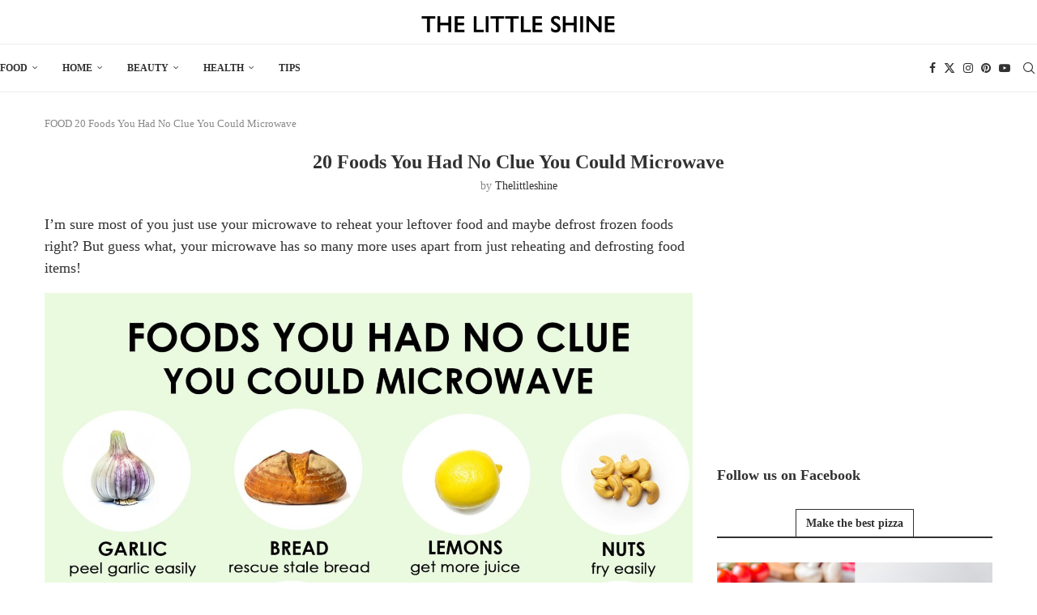

--- FILE ---
content_type: text/html; charset=UTF-8
request_url: https://thelittleshine.com/food-microwave/
body_size: 15941
content:
<!DOCTYPE html>
<html lang="en-US">
<head>
    <meta charset="UTF-8">
    <meta http-equiv="X-UA-Compatible" content="IE=edge">
    <meta name="viewport" content="width=device-width, initial-scale=1">
    <link rel="profile" href="https://gmpg.org/xfn/11"/>
    <link rel="alternate" type="application/rss+xml" title="The Little Shine RSS Feed"
          href="https://thelittleshine.com/feed/"/>
    <link rel="alternate" type="application/atom+xml" title="The Little Shine Atom Feed"
          href="https://thelittleshine.com/feed/atom/"/>
    <link rel="pingback" href="https://thelittleshine.com/xmlrpc.php"/>
    <!--[if lt IE 9]>
	<script src="https://thelittleshine.com/wp-content/themes/soledad/js/html5.js"></script>
	<![endif]-->
	<meta name='robots' content='index, follow, max-image-preview:large, max-snippet:-1, max-video-preview:-1' />
	<style>img:is([sizes="auto" i], [sizes^="auto," i]) { contain-intrinsic-size: 3000px 1500px }</style>
	
	<!-- This site is optimized with the Yoast SEO plugin v26.7 - https://yoast.com/wordpress/plugins/seo/ -->
	<title>20 Foods You Had No Clue You Could Microwave - The Little Shine</title>
	<link rel="canonical" href="https://thelittleshine.com/food-microwave/" />
	<meta property="og:locale" content="en_US" />
	<meta property="og:type" content="article" />
	<meta property="og:title" content="20 Foods You Had No Clue You Could Microwave - The Little Shine" />
	<meta property="og:description" content="I’m sure most of you just use your microwave to reheat your leftover food and maybe defrost frozen foods right? But guess what, your microwave has so many more uses&hellip;" />
	<meta property="og:url" content="https://thelittleshine.com/food-microwave/" />
	<meta property="og:site_name" content="The Little Shine" />
	<meta property="article:publisher" content="https://www.facebook.com/littleshinepage" />
	<meta property="article:published_time" content="2024-03-23T11:21:04+00:00" />
	<meta property="article:modified_time" content="2025-10-09T16:54:39+00:00" />
	<meta property="og:image" content="https://thelittleshine.com/wp-content/uploads/2024/03/food-microwave-2-scaled.jpg" />
	<meta property="og:image:width" content="1909" />
	<meta property="og:image:height" content="2560" />
	<meta property="og:image:type" content="image/jpeg" />
	<meta name="author" content="Thelittleshine" />
	<meta name="twitter:card" content="summary_large_image" />
	<meta name="twitter:label1" content="Written by" />
	<meta name="twitter:data1" content="Thelittleshine" />
	<meta name="twitter:label2" content="Est. reading time" />
	<meta name="twitter:data2" content="5 minutes" />
	<script type="application/ld+json" class="yoast-schema-graph">{"@context":"https://schema.org","@graph":[{"@type":"Article","@id":"https://thelittleshine.com/food-microwave/#article","isPartOf":{"@id":"https://thelittleshine.com/food-microwave/"},"author":{"name":"Thelittleshine","@id":"https://thelittleshine.com/#/schema/person/5bc0689bcc2d60890e7ea6ec9bafd76d"},"headline":"20 Foods You Had No Clue You Could Microwave","datePublished":"2024-03-23T11:21:04+00:00","dateModified":"2025-10-09T16:54:39+00:00","mainEntityOfPage":{"@id":"https://thelittleshine.com/food-microwave/"},"wordCount":901,"publisher":{"@id":"https://thelittleshine.com/#organization"},"image":{"@id":"https://thelittleshine.com/food-microwave/#primaryimage"},"thumbnailUrl":"https://thelittleshine.com/wp-content/uploads/2024/03/food-microwave-2-scaled.jpg","articleSection":["FOOD"],"inLanguage":"en-US"},{"@type":"WebPage","@id":"https://thelittleshine.com/food-microwave/","url":"https://thelittleshine.com/food-microwave/","name":"20 Foods You Had No Clue You Could Microwave - The Little Shine","isPartOf":{"@id":"https://thelittleshine.com/#website"},"primaryImageOfPage":{"@id":"https://thelittleshine.com/food-microwave/#primaryimage"},"image":{"@id":"https://thelittleshine.com/food-microwave/#primaryimage"},"thumbnailUrl":"https://thelittleshine.com/wp-content/uploads/2024/03/food-microwave-2-scaled.jpg","datePublished":"2024-03-23T11:21:04+00:00","dateModified":"2025-10-09T16:54:39+00:00","breadcrumb":{"@id":"https://thelittleshine.com/food-microwave/#breadcrumb"},"inLanguage":"en-US","potentialAction":[{"@type":"ReadAction","target":["https://thelittleshine.com/food-microwave/"]}]},{"@type":"ImageObject","inLanguage":"en-US","@id":"https://thelittleshine.com/food-microwave/#primaryimage","url":"https://thelittleshine.com/wp-content/uploads/2024/03/food-microwave-2-scaled.jpg","contentUrl":"https://thelittleshine.com/wp-content/uploads/2024/03/food-microwave-2-scaled.jpg","width":1909,"height":2560,"caption":"15 Foods You Had No Clue You Could Microwave"},{"@type":"BreadcrumbList","@id":"https://thelittleshine.com/food-microwave/#breadcrumb","itemListElement":[{"@type":"ListItem","position":1,"name":"FOOD","item":"https://thelittleshine.com/category/food/"},{"@type":"ListItem","position":2,"name":"20 Foods You Had No Clue You Could Microwave"}]},{"@type":"WebSite","@id":"https://thelittleshine.com/#website","url":"https://thelittleshine.com/","name":"The Little Shine","description":"of your life","publisher":{"@id":"https://thelittleshine.com/#organization"},"potentialAction":[{"@type":"SearchAction","target":{"@type":"EntryPoint","urlTemplate":"https://thelittleshine.com/?s={search_term_string}"},"query-input":{"@type":"PropertyValueSpecification","valueRequired":true,"valueName":"search_term_string"}}],"inLanguage":"en-US"},{"@type":"Organization","@id":"https://thelittleshine.com/#organization","name":"THE LITTLE SHINE","alternateName":"LITTLE SHINE","url":"https://thelittleshine.com/","logo":{"@type":"ImageObject","inLanguage":"en-US","@id":"https://thelittleshine.com/#/schema/logo/image/","url":"https://thelittleshine.com/wp-content/uploads/2024/01/rawt3w.jpg","contentUrl":"https://thelittleshine.com/wp-content/uploads/2024/01/rawt3w.jpg","width":300,"height":283,"caption":"THE LITTLE SHINE"},"image":{"@id":"https://thelittleshine.com/#/schema/logo/image/"},"sameAs":["https://www.facebook.com/littleshinepage"]},{"@type":"Person","@id":"https://thelittleshine.com/#/schema/person/5bc0689bcc2d60890e7ea6ec9bafd76d","name":"Thelittleshine","image":{"@type":"ImageObject","inLanguage":"en-US","@id":"https://thelittleshine.com/#/schema/person/image/","url":"https://secure.gravatar.com/avatar/7360c640eb5100204f18583068efa215a41117dc3428f2c39bbfb1472e44d946?s=96&d=mm&r=g","contentUrl":"https://secure.gravatar.com/avatar/7360c640eb5100204f18583068efa215a41117dc3428f2c39bbfb1472e44d946?s=96&d=mm&r=g","caption":"Thelittleshine"},"url":"https://thelittleshine.com/author/thelittleshine/"}]}</script>
	<!-- / Yoast SEO plugin. -->


<link rel="alternate" type="application/rss+xml" title="The Little Shine &raquo; Feed" href="https://thelittleshine.com/feed/" />
<link rel="alternate" type="application/rss+xml" title="The Little Shine &raquo; Comments Feed" href="https://thelittleshine.com/comments/feed/" />
<link rel='stylesheet' id='wp-block-library-css' href='https://thelittleshine.com/wp-includes/css/dist/block-library/style.min.css?ver=6.8.3' type='text/css' media='all' />
<style id='wp-block-library-theme-inline-css' type='text/css'>
.wp-block-audio :where(figcaption){color:#555;font-size:13px;text-align:center}.is-dark-theme .wp-block-audio :where(figcaption){color:#ffffffa6}.wp-block-audio{margin:0 0 1em}.wp-block-code{border:1px solid #ccc;border-radius:4px;font-family:Menlo,Consolas,monaco,monospace;padding:.8em 1em}.wp-block-embed :where(figcaption){color:#555;font-size:13px;text-align:center}.is-dark-theme .wp-block-embed :where(figcaption){color:#ffffffa6}.wp-block-embed{margin:0 0 1em}.blocks-gallery-caption{color:#555;font-size:13px;text-align:center}.is-dark-theme .blocks-gallery-caption{color:#ffffffa6}:root :where(.wp-block-image figcaption){color:#555;font-size:13px;text-align:center}.is-dark-theme :root :where(.wp-block-image figcaption){color:#ffffffa6}.wp-block-image{margin:0 0 1em}.wp-block-pullquote{border-bottom:4px solid;border-top:4px solid;color:currentColor;margin-bottom:1.75em}.wp-block-pullquote cite,.wp-block-pullquote footer,.wp-block-pullquote__citation{color:currentColor;font-size:.8125em;font-style:normal;text-transform:uppercase}.wp-block-quote{border-left:.25em solid;margin:0 0 1.75em;padding-left:1em}.wp-block-quote cite,.wp-block-quote footer{color:currentColor;font-size:.8125em;font-style:normal;position:relative}.wp-block-quote:where(.has-text-align-right){border-left:none;border-right:.25em solid;padding-left:0;padding-right:1em}.wp-block-quote:where(.has-text-align-center){border:none;padding-left:0}.wp-block-quote.is-large,.wp-block-quote.is-style-large,.wp-block-quote:where(.is-style-plain){border:none}.wp-block-search .wp-block-search__label{font-weight:700}.wp-block-search__button{border:1px solid #ccc;padding:.375em .625em}:where(.wp-block-group.has-background){padding:1.25em 2.375em}.wp-block-separator.has-css-opacity{opacity:.4}.wp-block-separator{border:none;border-bottom:2px solid;margin-left:auto;margin-right:auto}.wp-block-separator.has-alpha-channel-opacity{opacity:1}.wp-block-separator:not(.is-style-wide):not(.is-style-dots){width:100px}.wp-block-separator.has-background:not(.is-style-dots){border-bottom:none;height:1px}.wp-block-separator.has-background:not(.is-style-wide):not(.is-style-dots){height:2px}.wp-block-table{margin:0 0 1em}.wp-block-table td,.wp-block-table th{word-break:normal}.wp-block-table :where(figcaption){color:#555;font-size:13px;text-align:center}.is-dark-theme .wp-block-table :where(figcaption){color:#ffffffa6}.wp-block-video :where(figcaption){color:#555;font-size:13px;text-align:center}.is-dark-theme .wp-block-video :where(figcaption){color:#ffffffa6}.wp-block-video{margin:0 0 1em}:root :where(.wp-block-template-part.has-background){margin-bottom:0;margin-top:0;padding:1.25em 2.375em}
</style>
<style id='classic-theme-styles-inline-css' type='text/css'>
/*! This file is auto-generated */
.wp-block-button__link{color:#fff;background-color:#32373c;border-radius:9999px;box-shadow:none;text-decoration:none;padding:calc(.667em + 2px) calc(1.333em + 2px);font-size:1.125em}.wp-block-file__button{background:#32373c;color:#fff;text-decoration:none}
</style>
<style id='block-soledad-style-inline-css' type='text/css'>
.pchead-e-block{--pcborder-cl:#dedede;--pcaccent-cl:#6eb48c}.heading1-style-1>h1,.heading1-style-2>h1,.heading2-style-1>h2,.heading2-style-2>h2,.heading3-style-1>h3,.heading3-style-2>h3,.heading4-style-1>h4,.heading4-style-2>h4,.heading5-style-1>h5,.heading5-style-2>h5{padding-bottom:8px;border-bottom:1px solid var(--pcborder-cl);overflow:hidden}.heading1-style-2>h1,.heading2-style-2>h2,.heading3-style-2>h3,.heading4-style-2>h4,.heading5-style-2>h5{border-bottom-width:0;position:relative}.heading1-style-2>h1:before,.heading2-style-2>h2:before,.heading3-style-2>h3:before,.heading4-style-2>h4:before,.heading5-style-2>h5:before{content:'';width:50px;height:2px;bottom:0;left:0;z-index:2;background:var(--pcaccent-cl);position:absolute}.heading1-style-2>h1:after,.heading2-style-2>h2:after,.heading3-style-2>h3:after,.heading4-style-2>h4:after,.heading5-style-2>h5:after{content:'';width:100%;height:2px;bottom:0;left:20px;z-index:1;background:var(--pcborder-cl);position:absolute}.heading1-style-3>h1,.heading1-style-4>h1,.heading2-style-3>h2,.heading2-style-4>h2,.heading3-style-3>h3,.heading3-style-4>h3,.heading4-style-3>h4,.heading4-style-4>h4,.heading5-style-3>h5,.heading5-style-4>h5{position:relative;padding-left:20px}.heading1-style-3>h1:before,.heading1-style-4>h1:before,.heading2-style-3>h2:before,.heading2-style-4>h2:before,.heading3-style-3>h3:before,.heading3-style-4>h3:before,.heading4-style-3>h4:before,.heading4-style-4>h4:before,.heading5-style-3>h5:before,.heading5-style-4>h5:before{width:10px;height:100%;content:'';position:absolute;top:0;left:0;bottom:0;background:var(--pcaccent-cl)}.heading1-style-4>h1,.heading2-style-4>h2,.heading3-style-4>h3,.heading4-style-4>h4,.heading5-style-4>h5{padding:10px 20px;background:#f1f1f1}.heading1-style-5>h1,.heading2-style-5>h2,.heading3-style-5>h3,.heading4-style-5>h4,.heading5-style-5>h5{position:relative;z-index:1}.heading1-style-5>h1:before,.heading2-style-5>h2:before,.heading3-style-5>h3:before,.heading4-style-5>h4:before,.heading5-style-5>h5:before{content:"";position:absolute;left:0;bottom:0;width:200px;height:50%;transform:skew(-25deg) translateX(0);background:var(--pcaccent-cl);z-index:-1;opacity:.4}.heading1-style-6>h1,.heading2-style-6>h2,.heading3-style-6>h3,.heading4-style-6>h4,.heading5-style-6>h5{text-decoration:underline;text-underline-offset:2px;text-decoration-thickness:4px;text-decoration-color:var(--pcaccent-cl)}
</style>
<style id='global-styles-inline-css' type='text/css'>
:root{--wp--preset--aspect-ratio--square: 1;--wp--preset--aspect-ratio--4-3: 4/3;--wp--preset--aspect-ratio--3-4: 3/4;--wp--preset--aspect-ratio--3-2: 3/2;--wp--preset--aspect-ratio--2-3: 2/3;--wp--preset--aspect-ratio--16-9: 16/9;--wp--preset--aspect-ratio--9-16: 9/16;--wp--preset--color--black: #000000;--wp--preset--color--cyan-bluish-gray: #abb8c3;--wp--preset--color--white: #ffffff;--wp--preset--color--pale-pink: #f78da7;--wp--preset--color--vivid-red: #cf2e2e;--wp--preset--color--luminous-vivid-orange: #ff6900;--wp--preset--color--luminous-vivid-amber: #fcb900;--wp--preset--color--light-green-cyan: #7bdcb5;--wp--preset--color--vivid-green-cyan: #00d084;--wp--preset--color--pale-cyan-blue: #8ed1fc;--wp--preset--color--vivid-cyan-blue: #0693e3;--wp--preset--color--vivid-purple: #9b51e0;--wp--preset--gradient--vivid-cyan-blue-to-vivid-purple: linear-gradient(135deg,rgba(6,147,227,1) 0%,rgb(155,81,224) 100%);--wp--preset--gradient--light-green-cyan-to-vivid-green-cyan: linear-gradient(135deg,rgb(122,220,180) 0%,rgb(0,208,130) 100%);--wp--preset--gradient--luminous-vivid-amber-to-luminous-vivid-orange: linear-gradient(135deg,rgba(252,185,0,1) 0%,rgba(255,105,0,1) 100%);--wp--preset--gradient--luminous-vivid-orange-to-vivid-red: linear-gradient(135deg,rgba(255,105,0,1) 0%,rgb(207,46,46) 100%);--wp--preset--gradient--very-light-gray-to-cyan-bluish-gray: linear-gradient(135deg,rgb(238,238,238) 0%,rgb(169,184,195) 100%);--wp--preset--gradient--cool-to-warm-spectrum: linear-gradient(135deg,rgb(74,234,220) 0%,rgb(151,120,209) 20%,rgb(207,42,186) 40%,rgb(238,44,130) 60%,rgb(251,105,98) 80%,rgb(254,248,76) 100%);--wp--preset--gradient--blush-light-purple: linear-gradient(135deg,rgb(255,206,236) 0%,rgb(152,150,240) 100%);--wp--preset--gradient--blush-bordeaux: linear-gradient(135deg,rgb(254,205,165) 0%,rgb(254,45,45) 50%,rgb(107,0,62) 100%);--wp--preset--gradient--luminous-dusk: linear-gradient(135deg,rgb(255,203,112) 0%,rgb(199,81,192) 50%,rgb(65,88,208) 100%);--wp--preset--gradient--pale-ocean: linear-gradient(135deg,rgb(255,245,203) 0%,rgb(182,227,212) 50%,rgb(51,167,181) 100%);--wp--preset--gradient--electric-grass: linear-gradient(135deg,rgb(202,248,128) 0%,rgb(113,206,126) 100%);--wp--preset--gradient--midnight: linear-gradient(135deg,rgb(2,3,129) 0%,rgb(40,116,252) 100%);--wp--preset--font-size--small: 12px;--wp--preset--font-size--medium: 20px;--wp--preset--font-size--large: 32px;--wp--preset--font-size--x-large: 42px;--wp--preset--font-size--normal: 14px;--wp--preset--font-size--huge: 42px;--wp--preset--spacing--20: 0.44rem;--wp--preset--spacing--30: 0.67rem;--wp--preset--spacing--40: 1rem;--wp--preset--spacing--50: 1.5rem;--wp--preset--spacing--60: 2.25rem;--wp--preset--spacing--70: 3.38rem;--wp--preset--spacing--80: 5.06rem;--wp--preset--shadow--natural: 6px 6px 9px rgba(0, 0, 0, 0.2);--wp--preset--shadow--deep: 12px 12px 50px rgba(0, 0, 0, 0.4);--wp--preset--shadow--sharp: 6px 6px 0px rgba(0, 0, 0, 0.2);--wp--preset--shadow--outlined: 6px 6px 0px -3px rgba(255, 255, 255, 1), 6px 6px rgba(0, 0, 0, 1);--wp--preset--shadow--crisp: 6px 6px 0px rgba(0, 0, 0, 1);}:where(.is-layout-flex){gap: 0.5em;}:where(.is-layout-grid){gap: 0.5em;}body .is-layout-flex{display: flex;}.is-layout-flex{flex-wrap: wrap;align-items: center;}.is-layout-flex > :is(*, div){margin: 0;}body .is-layout-grid{display: grid;}.is-layout-grid > :is(*, div){margin: 0;}:where(.wp-block-columns.is-layout-flex){gap: 2em;}:where(.wp-block-columns.is-layout-grid){gap: 2em;}:where(.wp-block-post-template.is-layout-flex){gap: 1.25em;}:where(.wp-block-post-template.is-layout-grid){gap: 1.25em;}.has-black-color{color: var(--wp--preset--color--black) !important;}.has-cyan-bluish-gray-color{color: var(--wp--preset--color--cyan-bluish-gray) !important;}.has-white-color{color: var(--wp--preset--color--white) !important;}.has-pale-pink-color{color: var(--wp--preset--color--pale-pink) !important;}.has-vivid-red-color{color: var(--wp--preset--color--vivid-red) !important;}.has-luminous-vivid-orange-color{color: var(--wp--preset--color--luminous-vivid-orange) !important;}.has-luminous-vivid-amber-color{color: var(--wp--preset--color--luminous-vivid-amber) !important;}.has-light-green-cyan-color{color: var(--wp--preset--color--light-green-cyan) !important;}.has-vivid-green-cyan-color{color: var(--wp--preset--color--vivid-green-cyan) !important;}.has-pale-cyan-blue-color{color: var(--wp--preset--color--pale-cyan-blue) !important;}.has-vivid-cyan-blue-color{color: var(--wp--preset--color--vivid-cyan-blue) !important;}.has-vivid-purple-color{color: var(--wp--preset--color--vivid-purple) !important;}.has-black-background-color{background-color: var(--wp--preset--color--black) !important;}.has-cyan-bluish-gray-background-color{background-color: var(--wp--preset--color--cyan-bluish-gray) !important;}.has-white-background-color{background-color: var(--wp--preset--color--white) !important;}.has-pale-pink-background-color{background-color: var(--wp--preset--color--pale-pink) !important;}.has-vivid-red-background-color{background-color: var(--wp--preset--color--vivid-red) !important;}.has-luminous-vivid-orange-background-color{background-color: var(--wp--preset--color--luminous-vivid-orange) !important;}.has-luminous-vivid-amber-background-color{background-color: var(--wp--preset--color--luminous-vivid-amber) !important;}.has-light-green-cyan-background-color{background-color: var(--wp--preset--color--light-green-cyan) !important;}.has-vivid-green-cyan-background-color{background-color: var(--wp--preset--color--vivid-green-cyan) !important;}.has-pale-cyan-blue-background-color{background-color: var(--wp--preset--color--pale-cyan-blue) !important;}.has-vivid-cyan-blue-background-color{background-color: var(--wp--preset--color--vivid-cyan-blue) !important;}.has-vivid-purple-background-color{background-color: var(--wp--preset--color--vivid-purple) !important;}.has-black-border-color{border-color: var(--wp--preset--color--black) !important;}.has-cyan-bluish-gray-border-color{border-color: var(--wp--preset--color--cyan-bluish-gray) !important;}.has-white-border-color{border-color: var(--wp--preset--color--white) !important;}.has-pale-pink-border-color{border-color: var(--wp--preset--color--pale-pink) !important;}.has-vivid-red-border-color{border-color: var(--wp--preset--color--vivid-red) !important;}.has-luminous-vivid-orange-border-color{border-color: var(--wp--preset--color--luminous-vivid-orange) !important;}.has-luminous-vivid-amber-border-color{border-color: var(--wp--preset--color--luminous-vivid-amber) !important;}.has-light-green-cyan-border-color{border-color: var(--wp--preset--color--light-green-cyan) !important;}.has-vivid-green-cyan-border-color{border-color: var(--wp--preset--color--vivid-green-cyan) !important;}.has-pale-cyan-blue-border-color{border-color: var(--wp--preset--color--pale-cyan-blue) !important;}.has-vivid-cyan-blue-border-color{border-color: var(--wp--preset--color--vivid-cyan-blue) !important;}.has-vivid-purple-border-color{border-color: var(--wp--preset--color--vivid-purple) !important;}.has-vivid-cyan-blue-to-vivid-purple-gradient-background{background: var(--wp--preset--gradient--vivid-cyan-blue-to-vivid-purple) !important;}.has-light-green-cyan-to-vivid-green-cyan-gradient-background{background: var(--wp--preset--gradient--light-green-cyan-to-vivid-green-cyan) !important;}.has-luminous-vivid-amber-to-luminous-vivid-orange-gradient-background{background: var(--wp--preset--gradient--luminous-vivid-amber-to-luminous-vivid-orange) !important;}.has-luminous-vivid-orange-to-vivid-red-gradient-background{background: var(--wp--preset--gradient--luminous-vivid-orange-to-vivid-red) !important;}.has-very-light-gray-to-cyan-bluish-gray-gradient-background{background: var(--wp--preset--gradient--very-light-gray-to-cyan-bluish-gray) !important;}.has-cool-to-warm-spectrum-gradient-background{background: var(--wp--preset--gradient--cool-to-warm-spectrum) !important;}.has-blush-light-purple-gradient-background{background: var(--wp--preset--gradient--blush-light-purple) !important;}.has-blush-bordeaux-gradient-background{background: var(--wp--preset--gradient--blush-bordeaux) !important;}.has-luminous-dusk-gradient-background{background: var(--wp--preset--gradient--luminous-dusk) !important;}.has-pale-ocean-gradient-background{background: var(--wp--preset--gradient--pale-ocean) !important;}.has-electric-grass-gradient-background{background: var(--wp--preset--gradient--electric-grass) !important;}.has-midnight-gradient-background{background: var(--wp--preset--gradient--midnight) !important;}.has-small-font-size{font-size: var(--wp--preset--font-size--small) !important;}.has-medium-font-size{font-size: var(--wp--preset--font-size--medium) !important;}.has-large-font-size{font-size: var(--wp--preset--font-size--large) !important;}.has-x-large-font-size{font-size: var(--wp--preset--font-size--x-large) !important;}
:where(.wp-block-post-template.is-layout-flex){gap: 1.25em;}:where(.wp-block-post-template.is-layout-grid){gap: 1.25em;}
:where(.wp-block-columns.is-layout-flex){gap: 2em;}:where(.wp-block-columns.is-layout-grid){gap: 2em;}
:root :where(.wp-block-pullquote){font-size: 1.5em;line-height: 1.6;}
</style>
<link rel='stylesheet' id='penci-main-style-css' href='https://thelittleshine.com/wp-content/themes/soledad/main.css?ver=8.7.0' type='text/css' media='all' />
<link rel='stylesheet' id='penci-swiper-bundle-css' href='https://thelittleshine.com/wp-content/themes/soledad/css/swiper-bundle.min.css?ver=8.7.0' type='text/css' media='all' />
<link rel='stylesheet' id='penci-font-awesomeold-css' href='https://thelittleshine.com/wp-content/themes/soledad/css/font-awesome.4.7.0.swap.min.css?ver=4.7.0' type='text/css' media='all' />
<link rel='stylesheet' id='penci_icon-css' href='https://thelittleshine.com/wp-content/themes/soledad/css/penci-icon.css?ver=8.7.0' type='text/css' media='all' />
<link rel='stylesheet' id='penci_style-css' href='https://thelittleshine.com/wp-content/themes/soledad/style.css?ver=8.7.0' type='text/css' media='all' />
<link rel='stylesheet' id='penci_social_counter-css' href='https://thelittleshine.com/wp-content/themes/soledad/css/social-counter.css?ver=8.7.0' type='text/css' media='all' />
<link rel='stylesheet' id='penci-soledad-customizer-css' href='//thelittleshine.com/wp-content/uploads/pencidesign/customizer-style.min.css?version=1764678306' type='text/css' media='all' />
<script type="text/javascript" src="https://thelittleshine.com/wp-includes/js/jquery/jquery.min.js?ver=3.7.1" id="jquery-core-js"></script>
<link rel="https://api.w.org/" href="https://thelittleshine.com/wp-json/" /><link rel="alternate" title="JSON" type="application/json" href="https://thelittleshine.com/wp-json/wp/v2/posts/16642" /><link rel="EditURI" type="application/rsd+xml" title="RSD" href="https://thelittleshine.com/xmlrpc.php?rsd" />
<meta name="generator" content="WordPress 6.8.3" />
<meta name="generator" content="Soledad 8.7.0" />
<link rel='shortlink' href='https://thelittleshine.com/?p=16642' />
<link rel="alternate" title="oEmbed (JSON)" type="application/json+oembed" href="https://thelittleshine.com/wp-json/oembed/1.0/embed?url=https%3A%2F%2Fthelittleshine.com%2Ffood-microwave%2F" />
<link rel="alternate" title="oEmbed (XML)" type="text/xml+oembed" href="https://thelittleshine.com/wp-json/oembed/1.0/embed?url=https%3A%2F%2Fthelittleshine.com%2Ffood-microwave%2F&#038;format=xml" />
<script data-ad-client="ca-pub-4642660592893533" async src="https://pagead2.googlesyndication.com/pagead/js/adsbygoogle.js"></script>


<!-- Google Tag Manager -->
<script>(function(w,d,s,l,i){w[l]=w[l]||[];w[l].push({'gtm.start':
new Date().getTime(),event:'gtm.js'});var f=d.getElementsByTagName(s)[0],
j=d.createElement(s),dl=l!='dataLayer'?'&l='+l:'';j.async=true;j.src=
'https://www.googletagmanager.com/gtm.js?id='+i+dl;f.parentNode.insertBefore(j,f);
})(window,document,'script','dataLayer','GTM-P6V2THR');</script>
<!-- End Google Tag Manager -->
        <link rel="shortcut icon" href="https://thelittleshine.com/wp-content/uploads/2023/11/rawt3w.jpg"
              type="image/x-icon"/>
        <link rel="apple-touch-icon" sizes="180x180" href="https://thelittleshine.com/wp-content/uploads/2023/11/rawt3w.jpg">
	<script>
var penciBlocksArray=[];
var portfolioDataJs = portfolioDataJs || [];var PENCILOCALCACHE = {};
		(function () {
				"use strict";
		
				PENCILOCALCACHE = {
					data: {},
					remove: function ( ajaxFilterItem ) {
						delete PENCILOCALCACHE.data[ajaxFilterItem];
					},
					exist: function ( ajaxFilterItem ) {
						return PENCILOCALCACHE.data.hasOwnProperty( ajaxFilterItem ) && PENCILOCALCACHE.data[ajaxFilterItem] !== null;
					},
					get: function ( ajaxFilterItem ) {
						return PENCILOCALCACHE.data[ajaxFilterItem];
					},
					set: function ( ajaxFilterItem, cachedData ) {
						PENCILOCALCACHE.remove( ajaxFilterItem );
						PENCILOCALCACHE.data[ajaxFilterItem] = cachedData;
					}
				};
			}
		)();function penciBlock() {
		    this.atts_json = '';
		    this.content = '';
		}</script>
<script type="application/ld+json">{
    "@context": "https:\/\/schema.org\/",
    "@type": "organization",
    "@id": "#organization",
    "logo": {
        "@type": "ImageObject",
        "url": "https:\/\/thelittleshine.com\/wp-content\/uploads\/2023\/06\/logo-2.png"
    },
    "url": "https:\/\/thelittleshine.com\/",
    "name": "The Little Shine",
    "description": "of your life"
}</script><script type="application/ld+json">{
    "@context": "https:\/\/schema.org\/",
    "@type": "WebSite",
    "name": "The Little Shine",
    "alternateName": "of your life",
    "url": "https:\/\/thelittleshine.com\/"
}</script><script type="application/ld+json">{
    "@context": "https:\/\/schema.org\/",
    "@type": "BlogPosting",
    "headline": "20 Foods You Had No Clue You Could Microwave",
    "description": "I\u2019m sure most of you just use your microwave to reheat your leftover food and maybe defrost frozen foods right? But guess what, your microwave has so many more uses&hellip;",
    "datePublished": "2024-03-23T11:21:04+00:00",
    "datemodified": "2025-10-09T16:54:39+00:00",
    "mainEntityOfPage": "https:\/\/thelittleshine.com\/food-microwave\/",
    "image": {
        "@type": "ImageObject",
        "url": "https:\/\/thelittleshine.com\/wp-content\/uploads\/2024\/03\/food-microwave-2-scaled.jpg",
        "width": 1909,
        "height": 2560
    },
    "publisher": {
        "@type": "Organization",
        "name": "The Little Shine",
        "logo": {
            "@type": "ImageObject",
            "url": "https:\/\/thelittleshine.com\/wp-content\/uploads\/2023\/06\/logo-2.png"
        }
    },
    "author": {
        "@type": "Person",
        "@id": "#person-Thelittleshine",
        "name": "Thelittleshine",
        "url": "https:\/\/thelittleshine.com\/author\/thelittleshine\/"
    }
}</script></head>

<body class="wp-singular post-template-default single single-post postid-16642 single-format-standard wp-theme-soledad penci-disable-desc-collapse soledad-ver-8-7-0 pclight-mode penci-hide-pthumb pcmn-drdw-style-slide_down pchds-overlay pcsshare-above-content">
<div id="soledad_wrapper" class="wrapper-boxed header-style-header-2 header-search-style-overlay">
	<div class="penci-header-wrap"><header id="header" class="header-header-2 has-bottom-line" itemscope="itemscope" itemtype="https://schema.org/WPHeader">
			<div class="inner-header penci-header-second">
			<div class="container container-1400">
				<div id="logo">
					<a href="https://thelittleshine.com/"><img
            class="penci-mainlogo penci-limg pclogo-cls"             src="https://thelittleshine.com/wp-content/uploads/2023/06/logo-2.png" alt="The Little Shine"
            width="1062"
            height="155"></a>
									</div>

				
							</div>
		</div>
						<div class="sticky-wrapper">		<nav id="navigation" class="header-layout-bottom header-2 menu-style-3 penci-disable-sticky-nav" role="navigation" itemscope itemtype="https://schema.org/SiteNavigationElement">
			<div class="container container-1400">
				<div class="button-menu-mobile header-2"><svg width=18px height=18px viewBox="0 0 512 384" version=1.1 xmlns=http://www.w3.org/2000/svg xmlns:xlink=http://www.w3.org/1999/xlink><g stroke=none stroke-width=1 fill-rule=evenodd><g transform="translate(0.000000, 0.250080)"><rect x=0 y=0 width=512 height=62></rect><rect x=0 y=161 width=512 height=62></rect><rect x=0 y=321 width=512 height=62></rect></g></g></svg></div>
				<ul id="menu-menu" class="menu"><li id="menu-item-15502" class="menu-item menu-item-type-taxonomy menu-item-object-category current-post-ancestor current-menu-parent current-post-parent menu-item-has-children ajax-mega-menu menu-item-15502"><a href="https://thelittleshine.com/category/food/">FOOD</a>
<ul class="sub-menu">
	<li id="menu-item-17345" class="menu-item menu-item-type-taxonomy menu-item-object-category ajax-mega-menu menu-item-17345"><a href="https://thelittleshine.com/category/food/drinks/">DRINKS</a></li>
	<li id="menu-item-17347" class="menu-item menu-item-type-taxonomy menu-item-object-category ajax-mega-menu menu-item-17347"><a href="https://thelittleshine.com/category/food/baking/">BAKING</a></li>
	<li id="menu-item-17348" class="menu-item menu-item-type-taxonomy menu-item-object-category ajax-mega-menu menu-item-17348"><a href="https://thelittleshine.com/category/food/types/">TYPES</a></li>
	<li id="menu-item-19532" class="menu-item menu-item-type-taxonomy menu-item-object-category ajax-mega-menu menu-item-19532"><a href="https://thelittleshine.com/category/food/recipe/">RECIPE</a></li>
</ul>
</li>
<li id="menu-item-15503" class="menu-item menu-item-type-taxonomy menu-item-object-category menu-item-has-children ajax-mega-menu menu-item-15503"><a href="https://thelittleshine.com/category/home/">HOME</a>
<ul class="sub-menu">
	<li id="menu-item-17349" class="menu-item menu-item-type-taxonomy menu-item-object-category ajax-mega-menu menu-item-17349"><a href="https://thelittleshine.com/category/home/garden/">GARDEN</a></li>
	<li id="menu-item-19535" class="menu-item menu-item-type-taxonomy menu-item-object-category ajax-mega-menu menu-item-19535"><a href="https://thelittleshine.com/category/products/">PRODUCTS</a></li>
</ul>
</li>
<li id="menu-item-19536" class="menu-item menu-item-type-taxonomy menu-item-object-category menu-item-has-children ajax-mega-menu menu-item-19536"><a href="https://thelittleshine.com/category/beauty/">BEAUTY</a>
<ul class="sub-menu">
	<li id="menu-item-17350" class="menu-item menu-item-type-taxonomy menu-item-object-category ajax-mega-menu menu-item-17350"><a href="https://thelittleshine.com/category/tips/hacks-tips/">HACKS</a></li>
	<li id="menu-item-19533" class="menu-item menu-item-type-taxonomy menu-item-object-category ajax-mega-menu menu-item-19533"><a href="https://thelittleshine.com/category/diy/">DIY</a></li>
</ul>
</li>
<li id="menu-item-19530" class="menu-item menu-item-type-taxonomy menu-item-object-category menu-item-has-children ajax-mega-menu menu-item-19530"><a href="https://thelittleshine.com/category/health/">HEALTH</a>
<ul class="sub-menu">
	<li id="menu-item-19531" class="menu-item menu-item-type-taxonomy menu-item-object-category ajax-mega-menu menu-item-19531"><a href="https://thelittleshine.com/category/health/benefits/">BENEFITS</a></li>
	<li id="menu-item-19534" class="menu-item menu-item-type-taxonomy menu-item-object-category ajax-mega-menu menu-item-19534"><a href="https://thelittleshine.com/category/remedies/">REMEDIES</a></li>
</ul>
</li>
<li id="menu-item-19537" class="menu-item menu-item-type-taxonomy menu-item-object-category ajax-mega-menu menu-item-19537"><a href="https://thelittleshine.com/category/tips/">TIPS</a></li>
</ul><div id="top-search" class="penci-top-search pcheader-icon top-search-classes">
    <a href="#" class="search-click" aria-label="Search">
        <i class="penciicon-magnifiying-glass"></i>
    </a>
    <div class="show-search pcbds-overlay">
        		            <form role="search" method="get" class="pc-searchform"
                  action="https://thelittleshine.com/">
                <div class="pc-searchform-inner">
                    <input type="text" class="search-input"
                           placeholder="Type and hit enter..." name="s"/>
                    <i class="penciicon-magnifiying-glass"></i>
                    <button type="submit"
                            class="searchsubmit penci-ele-btn">Search</button>
                </div>
            </form>
					        <a href="#" aria-label="Search" class="search-click close-search"><i class="penciicon-close-button"></i></a>
    </div>
</div>
				
				                    <div class="main-nav-social">
						<div class="inner-header-social">
				<a href="https://www.facebook.com/littleshinepage" aria-label="Facebook"  rel="noreferrer" target="_blank"><i class="penci-faicon fa fa-facebook" ></i></a>
						<a href="https://twitter.com/littleshinepage" aria-label="Twitter"  rel="noreferrer" target="_blank"><i class="penci-faicon penciicon-x-twitter" ></i></a>
						<a href="https://instagram.com/littleshinepage" aria-label="Instagram"  rel="noreferrer" target="_blank"><i class="penci-faicon fa fa-instagram" ></i></a>
						<a href="https://pinterest.com/littleshinepage" aria-label="Pinterest"  rel="noreferrer" target="_blank"><i class="penci-faicon fa fa-pinterest" ></i></a>
						<a href="https://www.youtube.com/littleshine" aria-label="Youtube"  rel="noreferrer" target="_blank"><i class="penci-faicon fa fa-youtube-play" ></i></a>
			</div>
                    </div>
				
            </div>
        </nav><!-- End Navigation -->
		</div>	</header>
<!-- end #header -->
</div>
<div class="penci-single-wrapper">
    <div class="penci-single-block">
					<div class="container penci-breadcrumb single-breadcrumb"><span><span><a href="https://thelittleshine.com/category/food/">FOOD</a></span> <span class="nebotheme-breadcrumbs-separator"></span> <span class="breadcrumb_last" aria-current="page">20 Foods You Had No Clue You Could Microwave</span></span></div>		
		            <div class="penci-single-pheader container container-single right-sidebar container-single-fullwidth hentry">
									
    <div class="header-standard header-classic single-header">
				        <h1 class="post-title single-post-title entry-title">20 Foods You Had No Clue You Could Microwave</h1>
						<div class="penci-hide-tagupdated">
			<span class="author-italic author vcard">by 										<a class="author-url url fn n"
											href="https://thelittleshine.com/author/thelittleshine/">Thelittleshine</a>
									</span>
			<time class="entry-date published" datetime="2024-03-23T11:21:04+00:00">March 23, 2024</time>		</div>
							            <div class="post-box-meta-single">
				                    <span class="author-post byline">
						<span class="author vcard">
							by							                                <a class="author-url url fn n"
                                   href="https://thelittleshine.com/author/thelittleshine/">Thelittleshine</a>
													</span>
                    </span>
																												            </div>
						    </div>

	

				

				            </div>
		
        <div class="container container-single penci_sidebar right-sidebar">
            <div id="main" class="penci-main-sticky-sidebar">
                <div class="theiaStickySidebar">

					
																	<article id="post-16642" class="post type-post status-publish">

	
				
	
	    <div class="post-entry blockquote-style-1 ">
        <div class="inner-post-entry entry-content" id="penci-post-entry-inner">

			<i class="penci-post-countview-number-check" style="display:none">1.3K</i>
			<p>I’m sure most of you just use your microwave to reheat your leftover food and maybe defrost frozen foods right? But guess what, your microwave has so many more uses apart from just reheating and defrosting food items!</p>



<figure class="wp-block-image size-full"><img loading="lazy" decoding="async" width="1909" height="2560" src="https://thelittleshine.com/wp-content/uploads/2024/03/food-microwave-2-scaled.jpg" alt="15 Foods You Had No Clue You Could Microwave" class="wp-image-16644" srcset="https://thelittleshine.com/wp-content/uploads/2024/03/food-microwave-2-scaled.jpg 1909w, https://thelittleshine.com/wp-content/uploads/2024/03/food-microwave-2-770x1033.jpg 770w, https://thelittleshine.com/wp-content/uploads/2024/03/food-microwave-2-1145x1536.jpg 1145w, https://thelittleshine.com/wp-content/uploads/2024/03/food-microwave-2-1527x2048.jpg 1527w, https://thelittleshine.com/wp-content/uploads/2024/03/food-microwave-2-45x60.jpg 45w" sizes="auto, (max-width: 1909px) 100vw, 1909px" /></figure>



<p>I’ve got 15 different food hacks that you can do with your microwave, so go ahead and check them out below!</p>



<p><strong>15 Foods You Had No Clue You Could Microwave</strong><strong></strong></p>



<p><strong>1. Stale leftover bread to be made fresh</strong><strong></strong></p>



<div><div class="penci-custom-html-inside-content"><ins class="adsbygoogle" style="display:block" data-ad-client="ca-pub-4642660592893533" data-ad-slot="4123974638" data-ad-format="auto" data-full-width-responsive="true"></ins>
<script>
     (adsbygoogle = window.adsbygoogle || []).push({});
</script></div></div><p>If you’ve got some extra bread that’s got stale, simply wrap the bread in a damp paper towel and toss it in the microwave for about 20 seconds. The moisture from the paper towel will be absorbed by the bread making it fresh again.</p>



<p><strong>2. Brown sugar to be de-clumped</strong><strong></strong></p>



<p>Brown sugar sometimes clumps up and hardens. So, simply moisten a paper towel and place it in the sugar box (a microwave safe box) and microwave for 25 seconds. This will make it softer and easier to scoop the brown sugar out.</p>



<p><strong>3. Crystallized honey to be made liquid again</strong><strong></strong></p>



<p>Honey sometimes crystallizes and becomes difficult to use. So, just microwave it for 20 to 40 seconds and mix in between, to be able to get the smooth texture once again.</p>



<p><strong>4. Onions to be sliced easier</strong><strong></strong></p>



<p>When you chop a raw onion, you tend to get teary. So, just microwave the raw onion for about 30 seconds before cutting it and it will help you slice it easily without tearing up.</p>



<p><strong>5. Collard greens to be softened</strong><strong></strong></p>



<p>Collard greens can be used in wraps, but most often tend to crack and split when wrapped, because they’re stiff. Therefore, you can relax the leaf, by washing it and microwaving it for about 10 seconds, so it can be easier and more flexible to roll into a wrap.</p>



<p><strong>6. Butter to be flavoured</strong><strong></strong></p>



<p>Take a stick of butter and pop it in the microwave for about 30 seconds and it will soon melt. Then, add in any seasonings of your choice or chopped fresh herbs. Then, give it a mix and drizzle over any bread or other dishes for that extra flavour.</p>



<p><strong>7. Milk to be frothed</strong><strong></strong></p>



<p>For frothing up of milk, pour some milk into a mason jar (about half the jar maximum) and then screw on the lid tightly and shake it very vigorously for a minute or two. Then, remove the lid and microwave it for half a minute until the foam rises and this can be uses as milk foam for your coffee.</p>



<p><strong>8. Bacon to be made crispy</strong><strong></strong></p>



<p>On a large plate, place the bowl upside down and drape the strips of bacon over it. Place it in the microwave for around a minute per slice of the bacon. No sooner, the bacon will become crispy.</p>



<p><strong>9. Veggies to be skinned easily</strong><strong></strong></p>



<div><div class="penci-ilrltpost-insert">                    <div class="penci-ilrelated-posts pcilrt-grid pcilrt-none pcilrt-col-2">
						                            <div class="pcilrp-heading pcilrph-align-left">
                                <span>You Might Be Interested In</span></div>
						                        <ul class="pcilrp-content">
							                                <li class="pcilrp-item pcilrp-item-grid">
									                                        <div class="pcilrp-flex">
											                                                <div class="pcilrp-thumb">

                                                    <a  style="background-image:url(https://thelittleshine.com/wp-content/uploads/2020/09/chia-pudding-1.jpg)"                                                            class="penci-lazy penci-image-holder"
                                                            href="https://thelittleshine.com/best-chia-pudding-recipes/"
                                                            title="5 BEST CHIA PUDDING RECIPES">
														                                                    </a>

                                                </div>
											                                            <div class="pcilrp-body">
                                                <div class="pcilrp-title">
                                                    <a href="https://thelittleshine.com/best-chia-pudding-recipes/">5 BEST CHIA PUDDING RECIPES</a>
                                                </div>
												                                            </div>
                                        </div>
									                                </li>
							                                <li class="pcilrp-item pcilrp-item-grid">
									                                        <div class="pcilrp-flex">
											                                                <div class="pcilrp-thumb">

                                                    <a  style="background-image:url(https://thelittleshine.com/wp-content/uploads/2024/12/chru.jpg)"                                                            class="penci-lazy penci-image-holder"
                                                            href="https://thelittleshine.com/delicious-holiday-punch/"
                                                            title="Christmas Punch Recipes |  Delicious Holiday Punch Recipes (Non-alcoholic and Alcoholic)">
														                                                    </a>

                                                </div>
											                                            <div class="pcilrp-body">
                                                <div class="pcilrp-title">
                                                    <a href="https://thelittleshine.com/delicious-holiday-punch/">Christmas Punch Recipes |  Delicious Holiday Punch Recipes (Non-alcoholic and Alcoholic)</a>
                                                </div>
												                                            </div>
                                        </div>
									                                </li>
							                        </ul>
                    </div>

					</div></div><p>Some vegetables can be hard to peel, like squashes and root vegetables. So just place them in the microwave for 2 to 4 minutes and then it will make it easier for the skin to peel off.</p>



<p><strong>10. Dough for quick rising</strong><strong></strong></p>



<p>Dough takes a long time to rise once the yeast is put in. You can microwave the dough in a in a bowl for around 3 minutes on the lowest setting and just place a cup of water at the back of the microwave at the same time. This will help it double in size/rise easily.</p>



<p><strong>11. Nuts for toasting</strong><strong></strong></p>



<p>Take a handful of nuts in a microwave-safe bowl, toss it with a dash of oil and microwave for around 60 seconds, stirring in between each time for about 5 minutes all in all.</p>



<p><strong>12. Garlic for quick peeling</strong><strong></strong></p>



<p>Place the pods of garlic (with the stems) in the microwave for 15 seconds. This will help you be able to peel off the skin easily, as the water in the garlic stems break down the bond between the skin and the pod.</p>



<p><strong>13. Corn on the cob for cooking</strong><strong></strong></p>



<p>Simply leave the husks on and put the corn on the cob in the microwave for around 3 to 4 minutes on high heat. In no time, your corn on the cob will be ready to eat!</p>



<p><strong>14. Citrus fruits for quick and easy juicing</strong><strong></strong></p>



<p>The peels of citrus fruits can sometimes be thick and hard and difficult to juice. So pop the uncut fruit in the microwave for 10 seconds and this will help loosen the fruit fibres and make it easy for you to juice it out.</p>



<p><strong>15. Quinoa for cooking</strong><strong></strong></p>



<p>Rinse a cup of quinoa and then place it in the microwave in a bowl of 2 cups of water, covered for around 6 to 7 minutes. Then, remove, stir and set aside for around 10 minutes, to absorb the water. Then, add in the other ingredients and its ready to eat.</p>



<p><strong>16. Ripen banana </strong></p>



<p>You can use a microwave to quickly ripen bananas in just a few minutes. Poke holes in unpeeled bananas with a fork or a small knife, place them on a microwave-safe plate, and then microwave the bananas in 30-second increments until they reach your desired softness.</p>



<p><strong>17. French Toast – </strong></p>



<p>Whisk 1 tbsp milk, 1 egg, 1 tsp vanilla, and 1/2 tsp cinnamon together in a shallow bowl. Soak 1 slice of bread in egg mixture, then flip it over and soak the other side. Place eggy bread on a microwavable plate, and microwave on High for one minute. Repeat with other slices of bread.</p>



<h3 class="wp-block-heading"><strong>Click here Make pizza, omelet, french toast in a mug – </strong></h3>



<figure class="wp-block-embed is-type-wp-embed is-provider-the-little-shine wp-block-embed-the-little-shine"><div class="wp-block-embed__wrapper">
<blockquote class="wp-embedded-content" data-secret="6silglxgfX"><a href="https://thelittleshine.com/easy-mug-recipes/">PART 1 – 6 Easy Mug Recipes – Make pancakes, pizza, Omelette in a mug within 2 mins.</a></blockquote><iframe loading="lazy" class="wp-embedded-content" sandbox="allow-scripts" security="restricted" style="position: absolute; visibility: hidden;" title="“PART 1 – 6 Easy Mug Recipes – Make pancakes, pizza, Omelette in a mug within 2 mins.” — The Little Shine" src="https://thelittleshine.com/easy-mug-recipes/embed/#?secret=3E6fcpMAhn#?secret=6silglxgfX" data-secret="6silglxgfX" width="600" height="338" frameborder="0" marginwidth="0" marginheight="0" scrolling="no"></iframe>
</div></figure>

			
            <div class="penci-single-link-pages">
				            </div>

			
			        </div>
    </div>

	
	
	
        
        
        
        
        
        
        
        
        
        
        
        
        
        
        
        
        
        
        
        
	
</article>
					                </div>
            </div>
			
<div id="sidebar"
     class="penci-sidebar-right penci-sidebar-content style-5 pcalign-center  pciconp-right pcicon-right penci-sticky-sidebar">
    <div class="theiaStickySidebar">
		<aside id="block-14" class="widget widget_block"><ins class="adsbygoogle"
     style="display:block"
     data-ad-client="ca-pub-4642660592893533"
     data-ad-slot="4123974638"
     data-ad-format="auto"
     data-full-width-responsive="true"></ins>
<script>
     (adsbygoogle = window.adsbygoogle || []).push({});
</script></aside><aside id="block-13" class="widget widget_block">
<h4 class="wp-block-heading"><a href="https://www.facebook.com/littleshineofficial">Follow us on Facebook</a></h4>
</aside><aside id="media_image-2" class="widget widget_media_image"><h3 class="widget-title penci-border-arrow"><span class="inner-arrow">Make the best pizza</span></h3><a href="https://www.facebook.com/littleshineofficial"><img width="1080" height="1350" src="https://thelittleshine.com/wp-content/uploads/2024/10/461200833_1113808376783364_949063276780542065_n.jpg" class="image wp-image-18786  attachment-full size-full" alt="pizza" style="max-width: 100%; height: auto;" decoding="async" loading="lazy" srcset="https://thelittleshine.com/wp-content/uploads/2024/10/461200833_1113808376783364_949063276780542065_n.jpg 1080w, https://thelittleshine.com/wp-content/uploads/2024/10/461200833_1113808376783364_949063276780542065_n-770x963.jpg 770w, https://thelittleshine.com/wp-content/uploads/2024/10/461200833_1113808376783364_949063276780542065_n-48x60.jpg 48w" sizes="auto, (max-width: 1080px) 100vw, 1080px" /></a></aside><aside id="block-22" class="widget widget_block">
<h2 class="wp-block-heading">Follow us on Instagram</h2>
</aside><aside id="block-23" class="widget widget_block"><blockquote class="instagram-media" data-instgrm-captioned data-instgrm-permalink="https://www.instagram.com/p/DSvDodSAWgT/?utm_source=ig_embed&amp;utm_campaign=loading" data-instgrm-version="14" style=" background:#FFF; border:0; border-radius:3px; box-shadow:0 0 1px 0 rgba(0,0,0,0.5),0 1px 10px 0 rgba(0,0,0,0.15); margin: 1px; max-width:540px; min-width:326px; padding:0; width:99.375%; width:-webkit-calc(100% - 2px); width:calc(100% - 2px);"><div style="padding:16px;"> <a href="https://www.instagram.com/p/DSvDodSAWgT/?utm_source=ig_embed&amp;utm_campaign=loading" style=" background:#FFFFFF; line-height:0; padding:0 0; text-align:center; text-decoration:none; width:100%;" target="_blank"> <div style=" display: flex; flex-direction: row; align-items: center;"> <div style="background-color: #F4F4F4; border-radius: 50%; flex-grow: 0; height: 40px; margin-right: 14px; width: 40px;"></div> <div style="display: flex; flex-direction: column; flex-grow: 1; justify-content: center;"> <div style=" background-color: #F4F4F4; border-radius: 4px; flex-grow: 0; height: 14px; margin-bottom: 6px; width: 100px;"></div> <div style=" background-color: #F4F4F4; border-radius: 4px; flex-grow: 0; height: 14px; width: 60px;"></div></div></div><div style="padding: 19% 0;"></div> <div style="display:block; height:50px; margin:0 auto 12px; width:50px;"><svg width="50px" height="50px" viewBox="0 0 60 60" version="1.1" xmlns="https://www.w3.org/2000/svg" xmlns:xlink="https://www.w3.org/1999/xlink"><g stroke="none" stroke-width="1" fill="none" fill-rule="evenodd"><g transform="translate(-511.000000, -20.000000)" fill="#000000"><g><path d="M556.869,30.41 C554.814,30.41 553.148,32.076 553.148,34.131 C553.148,36.186 554.814,37.852 556.869,37.852 C558.924,37.852 560.59,36.186 560.59,34.131 C560.59,32.076 558.924,30.41 556.869,30.41 M541,60.657 C535.114,60.657 530.342,55.887 530.342,50 C530.342,44.114 535.114,39.342 541,39.342 C546.887,39.342 551.658,44.114 551.658,50 C551.658,55.887 546.887,60.657 541,60.657 M541,33.886 C532.1,33.886 524.886,41.1 524.886,50 C524.886,58.899 532.1,66.113 541,66.113 C549.9,66.113 557.115,58.899 557.115,50 C557.115,41.1 549.9,33.886 541,33.886 M565.378,62.101 C565.244,65.022 564.756,66.606 564.346,67.663 C563.803,69.06 563.154,70.057 562.106,71.106 C561.058,72.155 560.06,72.803 558.662,73.347 C557.607,73.757 556.021,74.244 553.102,74.378 C549.944,74.521 548.997,74.552 541,74.552 C533.003,74.552 532.056,74.521 528.898,74.378 C525.979,74.244 524.393,73.757 523.338,73.347 C521.94,72.803 520.942,72.155 519.894,71.106 C518.846,70.057 518.197,69.06 517.654,67.663 C517.244,66.606 516.755,65.022 516.623,62.101 C516.479,58.943 516.448,57.996 516.448,50 C516.448,42.003 516.479,41.056 516.623,37.899 C516.755,34.978 517.244,33.391 517.654,32.338 C518.197,30.938 518.846,29.942 519.894,28.894 C520.942,27.846 521.94,27.196 523.338,26.654 C524.393,26.244 525.979,25.756 528.898,25.623 C532.057,25.479 533.004,25.448 541,25.448 C548.997,25.448 549.943,25.479 553.102,25.623 C556.021,25.756 557.607,26.244 558.662,26.654 C560.06,27.196 561.058,27.846 562.106,28.894 C563.154,29.942 563.803,30.938 564.346,32.338 C564.756,33.391 565.244,34.978 565.378,37.899 C565.522,41.056 565.552,42.003 565.552,50 C565.552,57.996 565.522,58.943 565.378,62.101 M570.82,37.631 C570.674,34.438 570.167,32.258 569.425,30.349 C568.659,28.377 567.633,26.702 565.965,25.035 C564.297,23.368 562.623,22.342 560.652,21.575 C558.743,20.834 556.562,20.326 553.369,20.18 C550.169,20.033 549.148,20 541,20 C532.853,20 531.831,20.033 528.631,20.18 C525.438,20.326 523.257,20.834 521.349,21.575 C519.376,22.342 517.703,23.368 516.035,25.035 C514.368,26.702 513.342,28.377 512.574,30.349 C511.834,32.258 511.326,34.438 511.181,37.631 C511.035,40.831 511,41.851 511,50 C511,58.147 511.035,59.17 511.181,62.369 C511.326,65.562 511.834,67.743 512.574,69.651 C513.342,71.625 514.368,73.296 516.035,74.965 C517.703,76.634 519.376,77.658 521.349,78.425 C523.257,79.167 525.438,79.673 528.631,79.82 C531.831,79.965 532.853,80.001 541,80.001 C549.148,80.001 550.169,79.965 553.369,79.82 C556.562,79.673 558.743,79.167 560.652,78.425 C562.623,77.658 564.297,76.634 565.965,74.965 C567.633,73.296 568.659,71.625 569.425,69.651 C570.167,67.743 570.674,65.562 570.82,62.369 C570.966,59.17 571,58.147 571,50 C571,41.851 570.966,40.831 570.82,37.631"></path></g></g></g></svg></div><div style="padding-top: 8px;"> <div style=" color:#3897f0; font-family:Arial,sans-serif; font-size:14px; font-style:normal; font-weight:550; line-height:18px;">View this post on Instagram</div></div><div style="padding: 12.5% 0;"></div> <div style="display: flex; flex-direction: row; margin-bottom: 14px; align-items: center;"><div> <div style="background-color: #F4F4F4; border-radius: 50%; height: 12.5px; width: 12.5px; transform: translateX(0px) translateY(7px);"></div> <div style="background-color: #F4F4F4; height: 12.5px; transform: rotate(-45deg) translateX(3px) translateY(1px); width: 12.5px; flex-grow: 0; margin-right: 14px; margin-left: 2px;"></div> <div style="background-color: #F4F4F4; border-radius: 50%; height: 12.5px; width: 12.5px; transform: translateX(9px) translateY(-18px);"></div></div><div style="margin-left: 8px;"> <div style=" background-color: #F4F4F4; border-radius: 50%; flex-grow: 0; height: 20px; width: 20px;"></div> <div style=" width: 0; height: 0; border-top: 2px solid transparent; border-left: 6px solid #f4f4f4; border-bottom: 2px solid transparent; transform: translateX(16px) translateY(-4px) rotate(30deg)"></div></div><div style="margin-left: auto;"> <div style=" width: 0px; border-top: 8px solid #F4F4F4; border-right: 8px solid transparent; transform: translateY(16px);"></div> <div style=" background-color: #F4F4F4; flex-grow: 0; height: 12px; width: 16px; transform: translateY(-4px);"></div> <div style=" width: 0; height: 0; border-top: 8px solid #F4F4F4; border-left: 8px solid transparent; transform: translateY(-4px) translateX(8px);"></div></div></div> <div style="display: flex; flex-direction: column; flex-grow: 1; justify-content: center; margin-bottom: 24px;"> <div style=" background-color: #F4F4F4; border-radius: 4px; flex-grow: 0; height: 14px; margin-bottom: 6px; width: 224px;"></div> <div style=" background-color: #F4F4F4; border-radius: 4px; flex-grow: 0; height: 14px; width: 144px;"></div></div></a><p style=" color:#c9c8cd; font-family:Arial,sans-serif; font-size:14px; line-height:17px; margin-bottom:0; margin-top:8px; overflow:hidden; padding:8px 0 7px; text-align:center; text-overflow:ellipsis; white-space:nowrap;"><a href="https://www.instagram.com/p/DSvDodSAWgT/?utm_source=ig_embed&amp;utm_campaign=loading" style=" color:#c9c8cd; font-family:Arial,sans-serif; font-size:14px; font-style:normal; font-weight:normal; line-height:17px; text-decoration:none;" target="_blank">A post shared by THE LITTLE SHINE (@thelittleshinepage)</a></p></div></blockquote>
<script async src="//www.instagram.com/embed.js"></script></aside><aside id="block-20" class="widget widget_block widget_text">
<p></p>
</aside><aside id="search-2" class="widget widget_search"><form role="search" method="get" class="pc-searchform" action="https://thelittleshine.com/">
    <div class="pc-searchform-inner">
        <input type="text" class="search-input"
               placeholder="Type and hit enter..." name="s"/>
        <i class="penciicon-magnifiying-glass"></i>
        <input type="submit" class="searchsubmit penci-ele-btn" value="Search"/>
    </div>
</form>
</aside>    </div>
</div>
        </div>

		    </div>
</div>
    <div class="clear-footer"></div>

		                                <div class="footer-subscribe">
                <aside id="penci_search_box_widget-2" class="widget penci_search_box_widget"><h4 class="footer-subscribe-title">Search</h4>            <div class="pcwg-widget pc-widget-searchform penci-builder-element pc-search-form search-style-default">
                <form role="search" method="get" class="pc-searchform"
                      action="https://thelittleshine.com/">
                    <div class="pc-searchform-inner">
                        <input type="text" class="search-input"
                               placeholder="Type and hit enter..." name="s"/>
                        <i class="penciicon-magnifiying-glass"></i>
                        <button type="submit"
                                class="searchsubmit penci-ele-btn">Search</button>
                    </div>
                </form>
            </div>
			</aside>            </div>
        <footer id="footer-section"
        class="penci-footer-social-media
                "
                itemscope itemtype="https://schema.org/WPFooter">
    <div class="container">
                    <div class="footer-socials-section
             penci-social-colored            ">
                <ul class="footer-socials">
                                                <li><a href="https://www.facebook.com/littleshinepage"
                                   aria-label="Facebook"  rel="noreferrer"                                   target="_blank"><i class="penci-faicon fa fa-facebook" ></i>                                    <span>Facebook</span></a>
                            </li>
                                                        <li><a href="https://twitter.com/littleshinepage"
                                   aria-label="Twitter"  rel="noreferrer"                                   target="_blank"><i class="penci-faicon penciicon-x-twitter" ></i>                                    <span>Twitter</span></a>
                            </li>
                                                        <li><a href="https://instagram.com/littleshinepage"
                                   aria-label="Instagram"  rel="noreferrer"                                   target="_blank"><i class="penci-faicon fa fa-instagram" ></i>                                    <span>Instagram</span></a>
                            </li>
                                                        <li><a href="https://pinterest.com/littleshinepage"
                                   aria-label="Pinterest"  rel="noreferrer"                                   target="_blank"><i class="penci-faicon fa fa-pinterest" ></i>                                    <span>Pinterest</span></a>
                            </li>
                                                        <li><a href="https://www.youtube.com/littleshine"
                                   aria-label="Youtube"  rel="noreferrer"                                   target="_blank"><i class="penci-faicon fa fa-youtube-play" ></i>                                    <span>Youtube</span></a>
                            </li>
                                            </ul>
            </div>
                                    <div class="footer-logo-copyright
             footer-not-logo             footer-not-gotop">
                
                                    <div class="footer-menu-wrap" role="navigation"
                                                    itemscope
                            itemtype="https://schema.org/SiteNavigationElement">
                        <ul id="menu-menu-footer" class="footer-menu"><li id="menu-item-74" class="menu-item menu-item-type-post_type menu-item-object-page menu-item-74"><a href="https://thelittleshine.com/disclaimer/">Disclaimer</a></li>
<li id="menu-item-75" class="menu-item menu-item-type-post_type menu-item-object-page menu-item-privacy-policy menu-item-75"><a rel="privacy-policy" href="https://thelittleshine.com/privacy-policy/">Privacy Policy</a></li>
<li id="menu-item-8874" class="menu-item menu-item-type-post_type menu-item-object-page menu-item-8874"><a href="https://thelittleshine.com/contact/">CONTACT</a></li>
</ul>                    </div>
                
                                    <div id="footer-copyright">
                        <p>thelittleshine @2024 - All Right Reserved. </p>
                    </div>
                                            </div>
            </div>
</footer>
</div><!-- End .wrapper-boxed --><script type="speculationrules">
{"prefetch":[{"source":"document","where":{"and":[{"href_matches":"\/*"},{"not":{"href_matches":["\/wp-*.php","\/wp-admin\/*","\/wp-content\/uploads\/*","\/wp-content\/*","\/wp-content\/plugins\/*","\/wp-content\/themes\/soledad\/*","\/*\\?(.+)"]}},{"not":{"selector_matches":"a[rel~=\"nofollow\"]"}},{"not":{"selector_matches":".no-prefetch, .no-prefetch a"}}]},"eagerness":"conservative"}]}
</script>
    <a href="#" id="close-sidebar-nav"
       class="header-2 mstyle-default"><i class="penci-faicon fa fa-close" ></i></a>
    <nav id="sidebar-nav" class="header-2 mstyle-default" role="navigation"
	     itemscope
         itemtype="https://schema.org/SiteNavigationElement">

		
			                <div class="header-social sidebar-nav-social">
					<div class="inner-header-social">
				<a href="https://www.facebook.com/littleshinepage" aria-label="Facebook"  rel="noreferrer" target="_blank"><i class="penci-faicon fa fa-facebook" ></i></a>
						<a href="https://twitter.com/littleshinepage" aria-label="Twitter"  rel="noreferrer" target="_blank"><i class="penci-faicon penciicon-x-twitter" ></i></a>
						<a href="https://instagram.com/littleshinepage" aria-label="Instagram"  rel="noreferrer" target="_blank"><i class="penci-faicon fa fa-instagram" ></i></a>
						<a href="https://pinterest.com/littleshinepage" aria-label="Pinterest"  rel="noreferrer" target="_blank"><i class="penci-faicon fa fa-pinterest" ></i></a>
						<a href="https://www.youtube.com/littleshine" aria-label="Youtube"  rel="noreferrer" target="_blank"><i class="penci-faicon fa fa-youtube-play" ></i></a>
			</div>
                </div>
			
			
			<ul id="menu-menu-1" class="menu"><li class="menu-item menu-item-type-taxonomy menu-item-object-category current-post-ancestor current-menu-parent current-post-parent menu-item-has-children ajax-mega-menu menu-item-15502"><a href="https://thelittleshine.com/category/food/">FOOD</a>
<ul class="sub-menu">
	<li class="menu-item menu-item-type-taxonomy menu-item-object-category ajax-mega-menu menu-item-17345"><a href="https://thelittleshine.com/category/food/drinks/">DRINKS</a></li>
	<li class="menu-item menu-item-type-taxonomy menu-item-object-category ajax-mega-menu menu-item-17347"><a href="https://thelittleshine.com/category/food/baking/">BAKING</a></li>
	<li class="menu-item menu-item-type-taxonomy menu-item-object-category ajax-mega-menu menu-item-17348"><a href="https://thelittleshine.com/category/food/types/">TYPES</a></li>
	<li class="menu-item menu-item-type-taxonomy menu-item-object-category ajax-mega-menu menu-item-19532"><a href="https://thelittleshine.com/category/food/recipe/">RECIPE</a></li>
</ul>
</li>
<li class="menu-item menu-item-type-taxonomy menu-item-object-category menu-item-has-children ajax-mega-menu menu-item-15503"><a href="https://thelittleshine.com/category/home/">HOME</a>
<ul class="sub-menu">
	<li class="menu-item menu-item-type-taxonomy menu-item-object-category ajax-mega-menu menu-item-17349"><a href="https://thelittleshine.com/category/home/garden/">GARDEN</a></li>
	<li class="menu-item menu-item-type-taxonomy menu-item-object-category ajax-mega-menu menu-item-19535"><a href="https://thelittleshine.com/category/products/">PRODUCTS</a></li>
</ul>
</li>
<li class="menu-item menu-item-type-taxonomy menu-item-object-category menu-item-has-children ajax-mega-menu menu-item-19536"><a href="https://thelittleshine.com/category/beauty/">BEAUTY</a>
<ul class="sub-menu">
	<li class="menu-item menu-item-type-taxonomy menu-item-object-category ajax-mega-menu menu-item-17350"><a href="https://thelittleshine.com/category/tips/hacks-tips/">HACKS</a></li>
	<li class="menu-item menu-item-type-taxonomy menu-item-object-category ajax-mega-menu menu-item-19533"><a href="https://thelittleshine.com/category/diy/">DIY</a></li>
</ul>
</li>
<li class="menu-item menu-item-type-taxonomy menu-item-object-category menu-item-has-children ajax-mega-menu menu-item-19530"><a href="https://thelittleshine.com/category/health/">HEALTH</a>
<ul class="sub-menu">
	<li class="menu-item menu-item-type-taxonomy menu-item-object-category ajax-mega-menu menu-item-19531"><a href="https://thelittleshine.com/category/health/benefits/">BENEFITS</a></li>
	<li class="menu-item menu-item-type-taxonomy menu-item-object-category ajax-mega-menu menu-item-19534"><a href="https://thelittleshine.com/category/remedies/">REMEDIES</a></li>
</ul>
</li>
<li class="menu-item menu-item-type-taxonomy menu-item-object-category ajax-mega-menu menu-item-19537"><a href="https://thelittleshine.com/category/tips/">TIPS</a></li>
</ul>    </nav>
<!-- Google Tag Manager (noscript) -->
<noscript><iframe src="https://www.googletagmanager.com/ns.html?id=GTM-P6V2THR"
height="0" width="0" style="display:none;visibility:hidden"></iframe></noscript>
<!-- End Google Tag Manager (noscript) -->
<script type="text/javascript" src="https://thelittleshine.com/wp-content/themes/soledad/js/js-cookies.js?ver=8.7.0" id="js-cookies-js"></script>
<script type="text/javascript" src="https://thelittleshine.com/wp-content/themes/soledad/js/penci-lazy.js?ver=8.7.0" id="pc-lazy-js"></script>
<script type="text/javascript" src="https://thelittleshine.com/wp-content/themes/soledad/js/libs-script.min.js?ver=8.7.0" id="penci-libs-js-js"></script>
<script type="text/javascript" id="main-scripts-js-extra">
/* <![CDATA[ */
var ajax_var_more = {"url":"https:\/\/thelittleshine.com\/wp-admin\/admin-ajax.php","megamenu_url":"https:\/\/thelittleshine.com\/wp-admin\/admin-ajax.php","archive_more_url":"https:\/\/thelittleshine.com\/wp-admin\/admin-ajax.php","nonce":"2dd3b84203","errorPass":"<p class=\"message message-error\">Password does not match the confirm password<\/p>","login":"Email Address","more":"Read more","password":"Password","headerstyle":"overlay","reading_bar_pos":"footer","reading_bar_h":"5","carousel_e":"swing","slider_e":"creative","fcarousel_e":"swing","fslider_e":"creative","vfloat":"","vfloatp":"bottom-right","redirect_url":"","search_multi":"","search_multi_txt":[""]};
/* ]]> */
</script>
<script type="text/javascript" src="https://thelittleshine.com/wp-content/themes/soledad/js/main.min.js?ver=8.7.0" id="main-scripts-js"></script>
<script type="text/javascript" src="https://thelittleshine.com/wp-content/themes/soledad/js/post-like.min.js?ver=8.7.0" id="penci_ajax_like_post-js"></script>
<script type="text/javascript" id="penci_ajax_more_posts-js-extra">
/* <![CDATA[ */
var penci_ajax_more_posts = {"nonce":"f70b7845d3"};
/* ]]> */
</script>
<script type="text/javascript" src="https://thelittleshine.com/wp-content/themes/soledad/js/more-post.min.js?ver=8.7.0" id="penci_ajax_more_posts-js"></script>
<script type="text/javascript" src="https://thelittleshine.com/wp-content/themes/soledad/js/inview.js?ver=8.7.0" id="jquery.inview-js"></script>
<script type="text/javascript" src="https://thelittleshine.com/wp-content/themes/soledad/js/sticky_share.js?ver=8.7.0" id="penci-sticky-share-js"></script>
<script defer src="https://static.cloudflareinsights.com/beacon.min.js/vcd15cbe7772f49c399c6a5babf22c1241717689176015" integrity="sha512-ZpsOmlRQV6y907TI0dKBHq9Md29nnaEIPlkf84rnaERnq6zvWvPUqr2ft8M1aS28oN72PdrCzSjY4U6VaAw1EQ==" data-cf-beacon='{"version":"2024.11.0","token":"32bd8b6b641b4b23849bb5be08523728","r":1,"server_timing":{"name":{"cfCacheStatus":true,"cfEdge":true,"cfExtPri":true,"cfL4":true,"cfOrigin":true,"cfSpeedBrain":true},"location_startswith":null}}' crossorigin="anonymous"></script>
</body>
</html>
<!--
Performance optimized by W3 Total Cache. Learn more: https://www.boldgrid.com/w3-total-cache/?utm_source=w3tc&utm_medium=footer_comment&utm_campaign=free_plugin

Page Caching using Disk: Enhanced 

Served from: thelittleshine.com @ 2026-01-20 04:05:12 by W3 Total Cache
-->

--- FILE ---
content_type: text/html; charset=utf-8
request_url: https://www.google.com/recaptcha/api2/aframe
body_size: 267
content:
<!DOCTYPE HTML><html><head><meta http-equiv="content-type" content="text/html; charset=UTF-8"></head><body><script nonce="Fvzd5-zfpHG3PSf5TmrFUg">/** Anti-fraud and anti-abuse applications only. See google.com/recaptcha */ try{var clients={'sodar':'https://pagead2.googlesyndication.com/pagead/sodar?'};window.addEventListener("message",function(a){try{if(a.source===window.parent){var b=JSON.parse(a.data);var c=clients[b['id']];if(c){var d=document.createElement('img');d.src=c+b['params']+'&rc='+(localStorage.getItem("rc::a")?sessionStorage.getItem("rc::b"):"");window.document.body.appendChild(d);sessionStorage.setItem("rc::e",parseInt(sessionStorage.getItem("rc::e")||0)+1);localStorage.setItem("rc::h",'1768881916258');}}}catch(b){}});window.parent.postMessage("_grecaptcha_ready", "*");}catch(b){}</script></body></html>